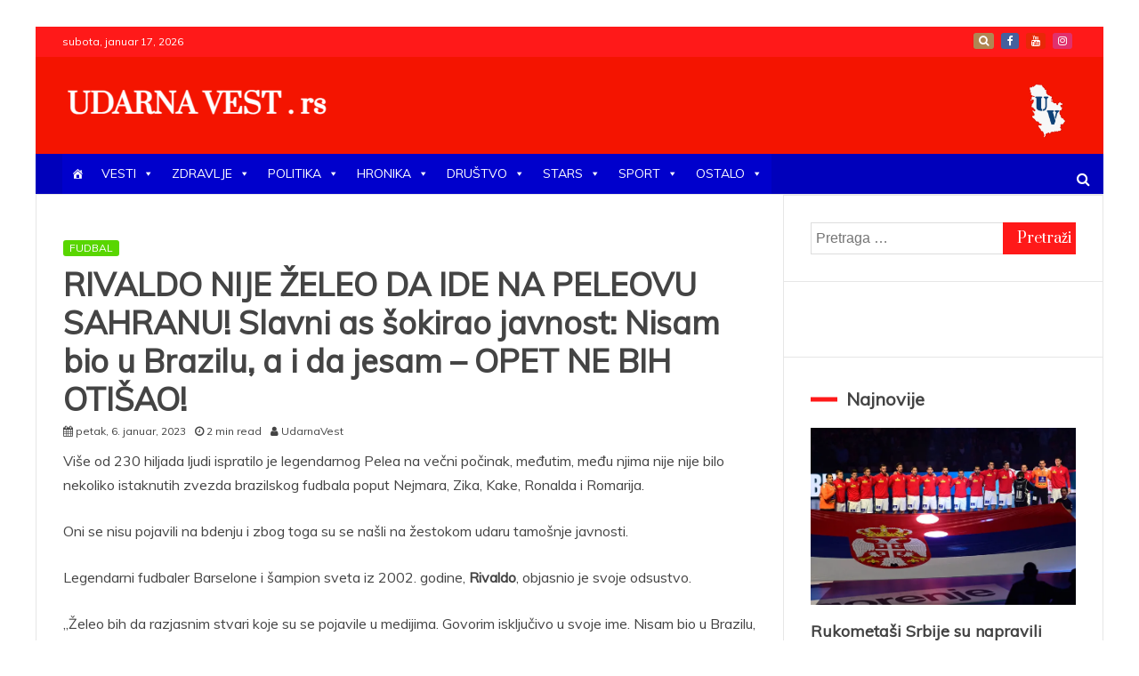

--- FILE ---
content_type: text/html; charset=utf-8
request_url: https://www.google.com/recaptcha/api2/aframe
body_size: 138
content:
<!DOCTYPE HTML><html><head><meta http-equiv="content-type" content="text/html; charset=UTF-8"></head><body><script nonce="nNwO_DTa_eWFAG86q87nTw">/** Anti-fraud and anti-abuse applications only. See google.com/recaptcha */ try{var clients={'sodar':'https://pagead2.googlesyndication.com/pagead/sodar?'};window.addEventListener("message",function(a){try{if(a.source===window.parent){var b=JSON.parse(a.data);var c=clients[b['id']];if(c){var d=document.createElement('img');d.src=c+b['params']+'&rc='+(localStorage.getItem("rc::a")?sessionStorage.getItem("rc::b"):"");window.document.body.appendChild(d);sessionStorage.setItem("rc::e",parseInt(sessionStorage.getItem("rc::e")||0)+1);localStorage.setItem("rc::h",'1768690768228');}}}catch(b){}});window.parent.postMessage("_grecaptcha_ready", "*");}catch(b){}</script></body></html>